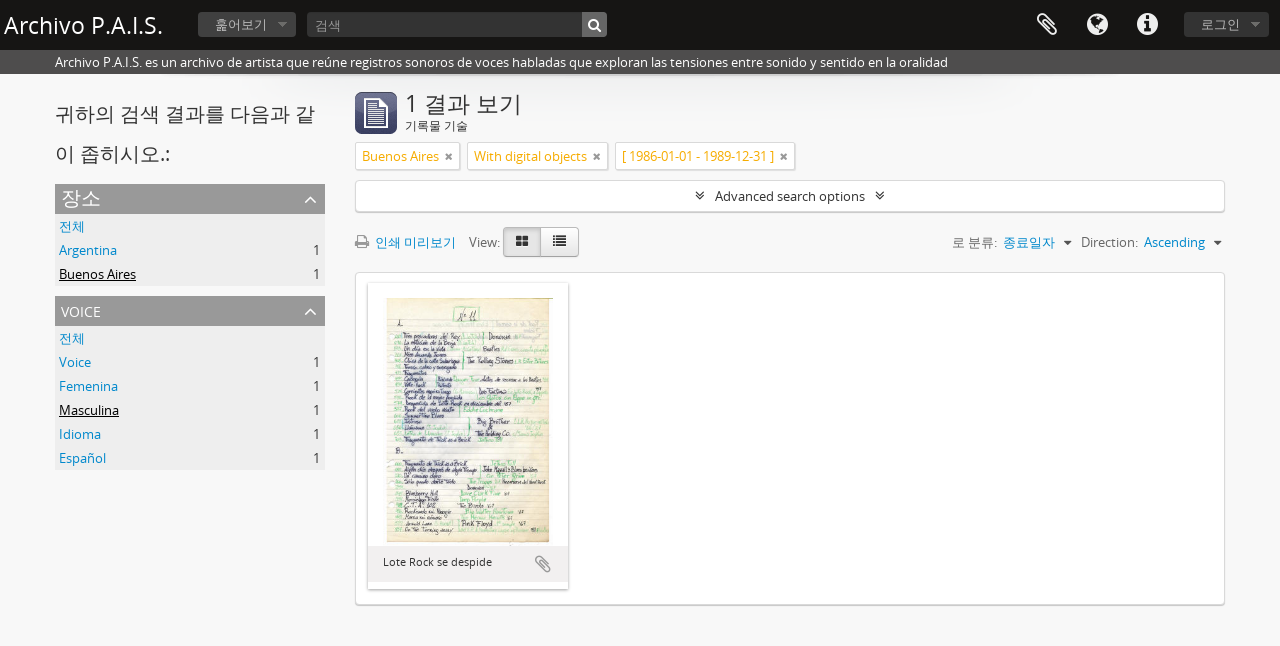

--- FILE ---
content_type: text/html; charset=utf-8
request_url: http://archivopais.org/index.php/informationobject/browse?genres=3700&sf_culture=ko&places=3613&sort=endDate&view=card&onlyMedia=1&topLod=0&startDate=1986-01-01&endDate=1989-12-31&rangeType=inclusive&sortDir=asc
body_size: 7447
content:
<!DOCTYPE html>
<html lang="ko" dir="ltr">
  <head>
        <meta http-equiv="Content-Type" content="text/html; charset=utf-8" />
<meta http-equiv="X-Ua-Compatible" content="IE=edge,chrome=1" />
    <meta name="title" content="Archivo P.A.I.S." />
<meta name="description" content="Archivo P.A.I.S. es un archivo de artista que reúne registros sonoros de voces habladas que exploran las tensiones entre sonido y sentido en la oralidad" />
<meta name="viewport" content="initial-scale=1.0, user-scalable=no" />
    <title>Archivo P.A.I.S.</title>
    <link rel="shortcut icon" href="/favicon.ico"/>
    <link href="/plugins/sfDrupalPlugin/vendor/drupal/misc/ui/ui.all.css" media="screen" rel="stylesheet" type="text/css" />
<link media="all" href="/plugins/arDominionPlugin/css/main.css" rel="stylesheet" type="text/css" />
            <script src="/vendor/jquery.js" type="text/javascript"></script>
<script src="/plugins/sfDrupalPlugin/vendor/drupal/misc/drupal.js" type="text/javascript"></script>
<script src="/vendor/yui/yahoo-dom-event/yahoo-dom-event.js" type="text/javascript"></script>
<script src="/vendor/yui/element/element-min.js" type="text/javascript"></script>
<script src="/vendor/yui/button/button-min.js" type="text/javascript"></script>
<script src="/vendor/yui/container/container_core-min.js" type="text/javascript"></script>
<script src="/vendor/yui/menu/menu-min.js" type="text/javascript"></script>
<script src="/vendor/modernizr.js" type="text/javascript"></script>
<script src="/vendor/jquery-ui.js" type="text/javascript"></script>
<script src="/vendor/jquery.ui.resizable.min.js" type="text/javascript"></script>
<script src="/vendor/jquery.expander.js" type="text/javascript"></script>
<script src="/vendor/jquery.masonry.js" type="text/javascript"></script>
<script src="/vendor/jquery.imagesloaded.js" type="text/javascript"></script>
<script src="/vendor/bootstrap/js/bootstrap.js" type="text/javascript"></script>
<script src="/vendor/URI.js" type="text/javascript"></script>
<script src="/vendor/meetselva/attrchange.js" type="text/javascript"></script>
<script src="/js/qubit.js" type="text/javascript"></script>
<script src="/js/treeView.js" type="text/javascript"></script>
<script src="/js/clipboard.js" type="text/javascript"></script>
<script src="/plugins/sfDrupalPlugin/vendor/drupal/misc/jquery.once.js" type="text/javascript"></script>
<script src="/plugins/sfDrupalPlugin/vendor/drupal/misc/ui/ui.datepicker.js" type="text/javascript"></script>
<script src="/vendor/yui/connection/connection-min.js" type="text/javascript"></script>
<script src="/vendor/yui/datasource/datasource-min.js" type="text/javascript"></script>
<script src="/vendor/yui/autocomplete/autocomplete-min.js" type="text/javascript"></script>
<script src="/js/autocomplete.js" type="text/javascript"></script>
<script src="/js/dominion.js" type="text/javascript"></script>
  <script type="text/javascript">
//<![CDATA[
jQuery.extend(Qubit, {"relativeUrlRoot":""});
//]]>
</script></head>
  <body class="yui-skin-sam informationobject browse">

    
    


<header id="top-bar">

  
      <h1 id="site-name">
      <a rel="home" title="홈" href="/index.php/"><span>Archivo P.A.I.S.</span></a>    </h1>
  
  <nav>

    
  <div id="user-menu">
    <button class="top-item top-dropdown" data-toggle="dropdown" data-target="#"
      aria-expanded="false">
        로그인    </button>

    <div class="top-dropdown-container">

      <div class="top-dropdown-arrow">
        <div class="arrow"></div>
      </div>

      <div class="top-dropdown-header">
        <h2>계정이 있습니까?</h2>
      </div>

      <div class="top-dropdown-body">

        <form action="/index.php/user/login" method="post">
          <input type="hidden" name="next" value="http://archivopais.org/index.php/informationobject/browse?genres=3700&amp;sf_culture=ko&amp;places=3613&amp;sort=endDate&amp;view=card&amp;onlyMedia=1&amp;topLod=0&amp;startDate=1986-01-01&amp;endDate=1989-12-31&amp;rangeType=inclusive&amp;sortDir=asc" id="next" />
          <div class="form-item form-item-email">
  <label for="email">E메일 <span class="form-required" title="This field is required.">*</span></label>
  <input type="text" name="email" id="email" />
  
</div>

          <div class="form-item form-item-password">
  <label for="password">비밀번호 <span class="form-required" title="This field is required.">*</span></label>
  <input type="password" name="password" autocomplete="off" id="password" />
  
</div>

          <button type="submit">로그인</button>

        </form>

      </div>

      <div class="top-dropdown-bottom"></div>

    </div>
  </div>


    <div id="quick-links-menu" data-toggle="tooltip" data-title="빠른 링크">

  <button class="top-item" data-toggle="dropdown" data-target="#" aria-expanded="false">빠른 링크</button>

  <div class="top-dropdown-container">

    <div class="top-dropdown-arrow">
      <div class="arrow"></div>
    </div>

    <div class="top-dropdown-header">
      <h2>빠른 링크</h2>
    </div>

    <div class="top-dropdown-body">
      <ul>
                              <li><a href="/index.php/" title="홈">홈</a></li>
                                        <li><a href="/index.php/about" title="About">About</a></li>
                                        <li><a href="/index.php/privacy" title="Privacy Policy">Privacy Policy</a></li>
                                        <li><a href="http://docs.accesstomemory.org/" title="도움">도움</a></li>
                                                                              </ul>
    </div>

    <div class="top-dropdown-bottom"></div>

  </div>

</div>

          <div id="language-menu" data-toggle="tooltip" data-title="언어">

  <button class="top-item" data-toggle="dropdown" data-target="#" aria-expanded="false">언어</button>

  <div class="top-dropdown-container">

    <div class="top-dropdown-arrow">
      <div class="arrow"></div>
    </div>

    <div class="top-dropdown-header">
      <h2>언어</h2>
    </div>

    <div class="top-dropdown-body">
      <ul>
                  <li>
            <a href="/index.php/informationobject/browse?sf_culture=en&amp;genres=3700&amp;places=3613&amp;sort=endDate&amp;view=card&amp;onlyMedia=1&amp;topLod=0&amp;startDate=1986-01-01&amp;endDate=1989-12-31&amp;rangeType=inclusive&amp;sortDir=asc" title="English">English</a>          </li>
                  <li>
            <a href="/index.php/informationobject/browse?sf_culture=es&amp;genres=3700&amp;places=3613&amp;sort=endDate&amp;view=card&amp;onlyMedia=1&amp;topLod=0&amp;startDate=1986-01-01&amp;endDate=1989-12-31&amp;rangeType=inclusive&amp;sortDir=asc" title="español">español</a>          </li>
              </ul>
    </div>

    <div class="top-dropdown-bottom"></div>

  </div>

</div>
    
    <div id="clipboard-menu" data-toggle="tooltip" data-title="Clipboard" data-clipboard-status-url="/index.php/user/clipboardStatus" data-alert-message="Note: clipboard items unclipped in this page will be removed from the clipboard when the page is refreshed. You can re-select them now, or reload the page to remove them completely. Using the sort or print preview buttons will also cause a page reload - so anything currently deselected will be lost!">

  <button class="top-item" data-toggle="dropdown" data-target="#" aria-expanded="false">
    Clipboard  </button>

  <div class="top-dropdown-container">

    <div class="top-dropdown-arrow">
      <div class="arrow"></div>
    </div>

    <div class="top-dropdown-header">
      <h2>Clipboard</h2>
      <span id="count-block" data-information-object-label="기록물 기술" data-actor-object-label="전거레코드" data-repository-object-label="기록보존소"></span>
    </div>

    <div class="top-dropdown-body">
      <ul>
        <li class="leaf" id="node_clearClipboard"><a href="/index.php/user/clipboardClear" title="Clear all selections">Clear all selections</a></li><li class="leaf" id="node_goToClipboard"><a href="/index.php/user/clipboard" title="Go to clipboard">Go to clipboard</a></li><li class="leaf" id="node_loadClipboard"><a href="/index.php/user/clipboardLoad" title="Load clipboard">Load clipboard</a></li><li class="leaf" id="node_saveClipboard"><a href="/index.php/user/clipboardSave" title="Save clipboard">Save clipboard</a></li>      </ul>
    </div>

    <div class="top-dropdown-bottom"></div>

  </div>

</div>

    
  </nav>

  <div id="search-bar">

    <div id="browse-menu">

  <button class="top-item top-dropdown" data-toggle="dropdown" data-target="#" aria-expanded="false">훑어보기</button>

  <div class="top-dropdown-container top-dropdown-container-right">

    <div class="top-dropdown-arrow">
      <div class="arrow"></div>
    </div>

    <div class="top-dropdown-header">
      <h2>훑어보기</h2>
    </div>

    <div class="top-dropdown-body">
      <ul>
        <li class="leaf" id="node_browseDigitalObjects"><a href="/index.php/informationobject/browse?sort=relevance&amp;view=card&amp;onlyMedia=1&amp;topLod=0&amp;sortDir=asc" title="디지털 객체">디지털 객체</a></li><li class="active leaf" id="node_browseInformationObjects"><a href="/index.php/informationobject/browse" title="기록물 기술">기록물 기술</a></li><li class="leaf" id="node_browse2020"><a href="http://archivopais.org/index.php/informationobject/browse?topLod=0&amp;startDate=2020-01-01&amp;endDate=2025-12-31&amp;rangeType=inclusive" title="2020-2025">2020-2025</a></li><li class="leaf" id="node_browse2010"><a href="/index.php/informationobject/browse?sortDir=asc&amp;sort=alphabetic&amp;view=card&amp;onlyMedia=1&amp;topLod=0&amp;startDate=2010-01-01&amp;endDate=2019-12-31&amp;rangeType=inclusive" title="2010-2019">2010-2019</a></li><li class="leaf" id="node_browse2000"><a href="/index.php/informationobject/browse?sortDir=asc&amp;sort=alphabetic&amp;view=card&amp;onlyMedia=1&amp;topLod=0&amp;startDate=2000-01-01&amp;endDate=2009-12-31&amp;rangeType=inclusive" title="2000-2009">2000-2009</a></li><li class="leaf" id="node_browse1990"><a href="/index.php/informationobject/browse?sortDir=asc&amp;sort=alphabetic&amp;view=card&amp;onlyMedia=1&amp;topLod=0&amp;startDate=1990-01-01&amp;endDate=1999-12-31&amp;rangeType=inclusive" title="1990-1999">1990-1999</a></li><li class="leaf" id="node_browse1986"><a href="/index.php/informationobject/browse?sort=alphabetic&amp;view=card&amp;onlyMedia=1&amp;topLod=0&amp;startDate=1986-01-01&amp;endDate=1989-12-31&amp;rangeType=inclusive" title="1986-1989">1986-1989</a></li>      </ul>
    </div>

    <div class="top-dropdown-bottom"></div>

  </div>

</div>

    <div id="search-form-wrapper" role="search">

  <h2>검색</h2>

  <form action="/index.php/informationobject/browse" data-autocomplete="/index.php/search/autocomplete" autocomplete="off">

    <input type="hidden" name="topLod" value="0"/>
    <input type="hidden" name="sort" value="relevance"/>

          <input type="text" name="query" value="" placeholder="검색"/>
    
    <button><span>검색</span></button>

    <div id="search-realm" class="search-popover">

      
        <div>
          <label>
                          <input name="repos" type="radio" value checked="checked" data-placeholder="검색">
                         글로벌 검색          </label>
        </div>

        
        
      
      <div class="search-realm-advanced">
        <a href="/index.php/informationobject/browse?showAdvanced=1&topLod=0">
          고급 검색&nbsp;&raquo;
        </a>
      </div>

    </div>

  </form>

</div>

  </div>

  
</header>

  <div id="site-slogan">
    <div class="container">
      <div class="row">
        <div class="span12">
          <span>Archivo P.A.I.S. es un archivo de artista que reúne registros sonoros de voces habladas que exploran las tensiones entre sonido y sentido en la oralidad</span>
        </div>
      </div>
    </div>
  </div>

    
    <div id="wrapper" class="container" role="main">

      
        
      <div class="row">

        <div class="span3">

          <div id="sidebar">

            
    <section id="facets">

      <div class="visible-phone facets-header">
        <a class="x-btn btn-wide">
          <i class="fa fa-filter"></i>
          필터        </a>
      </div>

      <div class="content">

        
        <h2>귀하의 검색 결과를 다음과 같이 좁히시오.:</h2>

        
        
                          
        
        
        
<section class="facet open">
  <div class="facet-header">
    <h3><a href="#" aria-expanded="1">장소</a></h3>
  </div>

  <div class="facet-body" id="#facet-places">
    <ul>

      
              <li >
          <a title="전체" href="/index.php/informationobject/browse?genres=3700&amp;sf_culture=ko&amp;sort=endDate&amp;view=card&amp;onlyMedia=1&amp;topLod=0&amp;startDate=1986-01-01&amp;endDate=1989-12-31&amp;rangeType=inclusive&amp;sortDir=asc">전체</a>        </li>
      
              
        <li >
          <a title="Argentina" href="/index.php/informationobject/browse?places=3458&amp;genres=3700&amp;sf_culture=ko&amp;sort=endDate&amp;view=card&amp;onlyMedia=1&amp;topLod=0&amp;startDate=1986-01-01&amp;endDate=1989-12-31&amp;rangeType=inclusive&amp;sortDir=asc">Argentina<span>, 1 results</span></a>          <span class="facet-count" aria-hidden="true">1</span>
        </li>
              
        <li class="active">
          <a title="Buenos Aires" href="/index.php/informationobject/browse?places=3613&amp;genres=3700&amp;sf_culture=ko&amp;sort=endDate&amp;view=card&amp;onlyMedia=1&amp;topLod=0&amp;startDate=1986-01-01&amp;endDate=1989-12-31&amp;rangeType=inclusive&amp;sortDir=asc">Buenos Aires<span>, 1 results</span></a>          <span class="facet-count" aria-hidden="true">1</span>
        </li>
      
    </ul>
  </div>
</section>

        
        
<section class="facet open">
  <div class="facet-header">
    <h3><a href="#" aria-expanded="1">Voice</a></h3>
  </div>

  <div class="facet-body" id="#facet-genres">
    <ul>

      
              <li >
          <a title="전체" href="/index.php/informationobject/browse?sf_culture=ko&amp;places=3613&amp;sort=endDate&amp;view=card&amp;onlyMedia=1&amp;topLod=0&amp;startDate=1986-01-01&amp;endDate=1989-12-31&amp;rangeType=inclusive&amp;sortDir=asc">전체</a>        </li>
      
              
        <li >
          <a title="Voice" href="/index.php/informationobject/browse?genres=3698&amp;sf_culture=ko&amp;places=3613&amp;sort=endDate&amp;view=card&amp;onlyMedia=1&amp;topLod=0&amp;startDate=1986-01-01&amp;endDate=1989-12-31&amp;rangeType=inclusive&amp;sortDir=asc">Voice<span>, 1 results</span></a>          <span class="facet-count" aria-hidden="true">1</span>
        </li>
              
        <li >
          <a title="Femenina" href="/index.php/informationobject/browse?genres=3699&amp;sf_culture=ko&amp;places=3613&amp;sort=endDate&amp;view=card&amp;onlyMedia=1&amp;topLod=0&amp;startDate=1986-01-01&amp;endDate=1989-12-31&amp;rangeType=inclusive&amp;sortDir=asc">Femenina<span>, 1 results</span></a>          <span class="facet-count" aria-hidden="true">1</span>
        </li>
              
        <li class="active">
          <a title="Masculina" href="/index.php/informationobject/browse?genres=3700&amp;sf_culture=ko&amp;places=3613&amp;sort=endDate&amp;view=card&amp;onlyMedia=1&amp;topLod=0&amp;startDate=1986-01-01&amp;endDate=1989-12-31&amp;rangeType=inclusive&amp;sortDir=asc">Masculina<span>, 1 results</span></a>          <span class="facet-count" aria-hidden="true">1</span>
        </li>
              
        <li >
          <a title="Idioma" href="/index.php/informationobject/browse?genres=8060&amp;sf_culture=ko&amp;places=3613&amp;sort=endDate&amp;view=card&amp;onlyMedia=1&amp;topLod=0&amp;startDate=1986-01-01&amp;endDate=1989-12-31&amp;rangeType=inclusive&amp;sortDir=asc">Idioma<span>, 1 results</span></a>          <span class="facet-count" aria-hidden="true">1</span>
        </li>
              
        <li >
          <a title="Español" href="/index.php/informationobject/browse?genres=8063&amp;sf_culture=ko&amp;places=3613&amp;sort=endDate&amp;view=card&amp;onlyMedia=1&amp;topLod=0&amp;startDate=1986-01-01&amp;endDate=1989-12-31&amp;rangeType=inclusive&amp;sortDir=asc">Español<span>, 1 results</span></a>          <span class="facet-count" aria-hidden="true">1</span>
        </li>
      
    </ul>
  </div>
</section>

        
        
      </div>

    </section>

  
          </div>

        </div>

        <div class="span9">

          <div id="main-column">

              
  <div class="multiline-header">
    <img alt="" src="/images/icons-large/icon-archival.png" />    <h1 aria-describedby="results-label">
              1 결과 보기          </h1>
    <span class="sub" id="results-label">기록물 기술</span>
  </div>

            
  <section class="header-options">

    
              <span class="search-filter">
      Buenos Aires    <a href="/index.php/informationobject/browse?genres=3700&sf_culture=ko&sort=endDate&view=card&onlyMedia=1&topLod=0&startDate=1986-01-01&endDate=1989-12-31&rangeType=inclusive&sortDir=asc" class="remove-filter"><i class="fa fa-times"></i></a>
</span>
            <span class="search-filter">
      With digital objects    <a href="/index.php/informationobject/browse?genres=3700&sf_culture=ko&places=3613&sort=endDate&view=card&topLod=0&startDate=1986-01-01&endDate=1989-12-31&rangeType=inclusive&sortDir=asc" class="remove-filter"><i class="fa fa-times"></i></a>
</span>
    <span class="search-filter">
      [ 1986-01-01 - 1989-12-31 ]    <a href="/index.php/informationobject/browse?genres=3700&sf_culture=ko&places=3613&sort=endDate&view=card&onlyMedia=1&topLod=0&rangeType=inclusive&sortDir=asc" class="remove-filter"><i class="fa fa-times"></i></a>
</span>
    
  </section>


            
  <section class="advanced-search-section">

  <a href="#" class="advanced-search-toggle " aria-expanded="false">Advanced search options</a>

  <div class="advanced-search animateNicely" style="display: none;">

    <form name="advanced-search-form" method="get" action="/index.php/informationobject/browse">
              <input type="hidden" name="genres" value="3700"/>
              <input type="hidden" name="places" value="3613"/>
              <input type="hidden" name="sort" value="endDate"/>
              <input type="hidden" name="view" value="card"/>
      
      <p>Find results with:</p>

      <div class="criteria">

        
          
        
        
        <div class="criterion">

          <select class="boolean" name="so0">
            <option value="and">그리고</option>
            <option value="or">또는</option>
            <option value="not">아니다</option>
          </select>

          <input class="query" type="text" placeholder="검색" name="sq0"/>

          <span>~안에</span>

          <select class="field" name="sf0">
            <option value="">전체 필드</option>
            <option value="title">제목</option>
                        <option value="scopeAndContent">범위와 내용</option>
            <option value="extentAndMedium">규모 및 매체</option>
            <option value="subject">주제 접근점</option>
            <option value="name">이름 접근점</option>
            <option value="place">장소 접근점</option>
            <option value="genre">Genre access points</option>
            <option value="identifier">식별자</option>
            <option value="referenceCode">참조코드</option>
            <option value="digitalObjectTranscript">Digital object text</option>
            <option value="findingAidTranscript">Finding aid text</option>
            <option value="creator">생산자</option>
            <option value="allExceptFindingAidTranscript">Any field except finding aid text</option>
          </select>

          <a href="#" class="delete-criterion"><i class="fa fa-times"></i></a>

        </div>

        <div class="add-new-criteria">
          <div class="btn-group">
            <a class="btn dropdown-toggle" data-toggle="dropdown" href="#">
              새 규칙 추가<span class="caret"></span>
            </a>
            <ul class="dropdown-menu">
              <li><a href="#" id="add-criterion-and">또</a></li>
              <li><a href="#" id="add-criterion-or">또는</a></li>
              <li><a href="#" id="add-criterion-not">아니다</a></li>
            </ul>
          </div>
        </div>

      </div>

      <p>Limit results to:</p>

      <div class="criteria">

                  <div class="filter-row">
            <div class="filter">
              <div class="form-item form-item-repos">
  <label for="repos">기록보존소</label>
  <select name="repos" id="repos">
<option value="" selected="selected"></option>
<option value="444">Archivo P.A.I.S. 1986-cont. Buenos Aires, Argentina</option>
<option value="7927">Archivo P.A.I.S. 1986-cont. Buenos Aires, Argentina</option>
<option value="8822">Archivo P.A.I.S. 1986-cont. Buenos Aires, Argentina</option>
<option value="8823">Archivo P.A.I.S. 1986-cont. Buenos Aires, Argentina</option>
</select>
  
</div>
            </div>
          </div>
        
        <div class="filter-row">
          <div class="filter">
            <label for="collection">Top-level description</label>            <select name="collection" class="form-autocomplete" id="collection">

</select>            <input class="list" type="hidden" value="/index.php/informationobject/autocomplete?parent=1&filterDrafts=1"/>
          </div>
        </div>

      </div>

      <p>Filter results by:</p>

      <div class="criteria">

        <div class="filter-row triple">

          <div class="filter-left">
            <div class="form-item form-item-levels">
  <label for="levels">기술 계층</label>
  <select name="levels" id="levels">
<option value="" selected="selected"></option>
<option value="429">Record group</option>
<option value="237">건</option>
<option value="234">기록 시리즈</option>
<option value="294">부분</option>
<option value="235">서브시리즈</option>
<option value="233">컬렉션</option>
<option value="236">파일</option>
<option value="231">퐁</option>
<option value="232">하위 퐁</option>
</select>
  
</div>
          </div>

          <div class="filter-center">
            <div class="form-item form-item-onlyMedia">
  <label for="onlyMedia">디지털 available</label>
  <select name="onlyMedia" id="onlyMedia">
<option value=""></option>
<option value="1" selected="selected">네</option>
<option value="0">아니다</option>
</select>
  
</div>
          </div>

          <div class="filter-right">
            <div class="form-item form-item-findingAidStatus">
  <label for="findingAidStatus">Finding aid</label>
  <select name="findingAidStatus" id="findingAidStatus">
<option value="" selected="selected"></option>
<option value="yes">네</option>
<option value="no">아니다</option>
<option value="generated">Generated</option>
<option value="uploaded">업로드됨</option>
</select>
  
</div>
          </div>

        </div>

                
                  <div class="filter-row">

            
                          <div class="filter">
                <div class="form-item form-item-materialType">
  <label for="materialType">일반 자료 지정</label>
  <select name="materialType" id="materialType">
<option value="" selected="selected"></option>
<option value="7479">Alemán</option>
<option value="3670">Cassette</option>
<option value="5184">Celular</option>
<option value="7482">Checo</option>
<option value="7480">Coreano</option>
<option value="7483">Croata</option>
<option value="5181">DAT</option>
<option value="3696">Español</option>
<option value="7481">Francés</option>
<option value="7477">Inglés</option>
<option value="7478">Italiano</option>
<option value="5182">Memoria Digital</option>
<option value="5183">Mini Disc</option>
<option value="3697">Portugués</option>
<option value="3695">Voz</option>
<option value="276">객체</option>
<option value="271">건축 설계도</option>
<option value="273">그래픽 자료</option>
<option value="279">기술 설계도</option>
<option value="275">다중 매체</option>
<option value="274">동영상</option>
<option value="278">사운드 녹음</option>
<option value="277">우표 기록</option>
<option value="280">원문 기록</option>
<option value="272">지도 자료</option>
</select>
  
</div>
              </div>
            
          </div>
        
        <div class="filter-row">

          <div class="lod-filter">
            <label>
              <input type="radio" name="topLod" value="1" >
              상위 기술 계층            </label>
            <label>
              <input type="radio" name="topLod" value="0" checked>
              All descriptions            </label>
          </div>

        </div>

      </div>

      <p>Filter by date range:</p>

      <div class="criteria">

        <div class="filter-row">

          <div class="start-date">
            <div class="form-item form-item-startDate">
  <label for="startDate">시작</label>
  <input placeholder="YYYY-MM-DD" type="text" name="startDate" value="1986-01-01" id="startDate" />
  
</div>
          </div>

          <div class="end-date">
            <div class="form-item form-item-endDate">
  <label for="endDate">종료</label>
  <input placeholder="YYYY-MM-DD" type="text" name="endDate" value="1989-12-31" id="endDate" />
  
</div>
          </div>

          <div class="date-type">
            <label>
              <input type="radio" name="rangeType" value="inclusive" checked>
              Overlapping            </label>
            <label>
              <input type="radio" name="rangeType" value="exact" >
              Exact            </label>
          </div>

          <a href="#" class="date-range-help-icon" aria-expanded="false"><i class="fa fa-question-circle"></i></a>

        </div>

        <div class="alert alert-info date-range-help animateNicely">
          Use these options to specify how the date range returns results. "Exact" means that the start and end dates of descriptions returned must fall entirely within the date range entered. "Overlapping" means that any description whose start or end dates touch or overlap the target date range will be returned.        </div>

      </div>

      <section class="actions">
        <input type="submit" class="c-btn c-btn-submit" value="검색"/>
        <input type="button" class="reset c-btn c-btn-delete" value="재설정"/>
      </section>

    </form>

  </div>

</section>

  
    <section class="browse-options">
      <a  href="/index.php/informationobject/browse?genres=3700&sf_culture=ko&places=3613&sort=endDate&view=card&onlyMedia=1&topLod=0&startDate=1986-01-01&endDate=1989-12-31&rangeType=inclusive&sortDir=asc&media=print">
  <i class="fa fa-print"></i>
  인쇄 미리보기</a>

      
      
      <span>
        <span class="view-header-label">View:</span>

<div class="btn-group">
  <a class="btn fa fa-th-large active" href="/index.php/informationobject/browse?view=card&amp;genres=3700&amp;sf_culture=ko&amp;places=3613&amp;sort=endDate&amp;onlyMedia=1&amp;topLod=0&amp;startDate=1986-01-01&amp;endDate=1989-12-31&amp;rangeType=inclusive&amp;sortDir=asc" title=" "> </a>
  <a class="btn fa fa-list " href="/index.php/informationobject/browse?view=table&amp;genres=3700&amp;sf_culture=ko&amp;places=3613&amp;sort=endDate&amp;onlyMedia=1&amp;topLod=0&amp;startDate=1986-01-01&amp;endDate=1989-12-31&amp;rangeType=inclusive&amp;sortDir=asc" title=" "> </a></div>
      </span>

      <div class="pickers">
        <div id="sort-header">
  <div class="sort-options">

    <label>로 분류:</label>

    <div class="dropdown">

      <div class="dropdown-selected">
                                  <span>종료일자</span>
                  
      </div>

      <ul class="dropdown-options">

        <span class="pointer"></span>

                  <li>
                        <a href="/index.php/informationobject/browse?sort=lastUpdated&genres=3700&sf_culture=ko&places=3613&view=card&onlyMedia=1&topLod=0&startDate=1986-01-01&endDate=1989-12-31&rangeType=inclusive&sortDir=asc" data-order="lastUpdated">
              <span>Date modified</span>
            </a>
          </li>
                  <li>
                        <a href="/index.php/informationobject/browse?sort=alphabetic&genres=3700&sf_culture=ko&places=3613&view=card&onlyMedia=1&topLod=0&startDate=1986-01-01&endDate=1989-12-31&rangeType=inclusive&sortDir=asc" data-order="alphabetic">
              <span>제목</span>
            </a>
          </li>
                  <li>
                        <a href="/index.php/informationobject/browse?sort=relevance&genres=3700&sf_culture=ko&places=3613&view=card&onlyMedia=1&topLod=0&startDate=1986-01-01&endDate=1989-12-31&rangeType=inclusive&sortDir=asc" data-order="relevance">
              <span>관련성</span>
            </a>
          </li>
                  <li>
                        <a href="/index.php/informationobject/browse?sort=identifier&genres=3700&sf_culture=ko&places=3613&view=card&onlyMedia=1&topLod=0&startDate=1986-01-01&endDate=1989-12-31&rangeType=inclusive&sortDir=asc" data-order="identifier">
              <span>식별자</span>
            </a>
          </li>
                  <li>
                        <a href="/index.php/informationobject/browse?sort=referenceCode&genres=3700&sf_culture=ko&places=3613&view=card&onlyMedia=1&topLod=0&startDate=1986-01-01&endDate=1989-12-31&rangeType=inclusive&sortDir=asc" data-order="referenceCode">
              <span>참조코드</span>
            </a>
          </li>
                  <li>
                        <a href="/index.php/informationobject/browse?sort=startDate&genres=3700&sf_culture=ko&places=3613&view=card&onlyMedia=1&topLod=0&startDate=1986-01-01&endDate=1989-12-31&rangeType=inclusive&sortDir=asc" data-order="startDate">
              <span>시작일</span>
            </a>
          </li>
              </ul>
    </div>
  </div>
</div>

<div id="sort-header">
  <div class="sort-options">

    <label>Direction:</label>

    <div class="dropdown">

      <div class="dropdown-selected">
                                  <span>Ascending</span>
                  
      </div>

      <ul class="dropdown-options">

        <span class="pointer"></span>

                  <li>
                        <a href="/index.php/informationobject/browse?sortDir=desc&genres=3700&sf_culture=ko&places=3613&sort=endDate&view=card&onlyMedia=1&topLod=0&startDate=1986-01-01&endDate=1989-12-31&rangeType=inclusive" data-order="desc">
              <span>Descending</span>
            </a>
          </li>
              </ul>
    </div>
  </div>
</div>
      </div>
    </section>

    <div id="content" class="browse-content">
      
              
<section class="masonry browse-masonry">

          
          <div class="brick">
    
      <a href="/index.php/lote-rock-se-despide">
        
          <a href="/index.php/lote-rock-se-despide" title=""><img alt="Lote Rock se despide" src="/uploads/r/archivo-pais/2/1/7/21788313537137689f6e9e247eb94f0a88bb5eb6ce12174d3a05f4ecbb07b080/Libretita_11_dorso_copy3.jpg" /></a>
              </a>

      <div class="bottom">
        <button class="clipboard repository-or-digital-obj-browse"
  data-clipboard-url="/index.php/user/clipboardToggleSlug"
  data-clipboard-slug="lote-rock-se-despide"
  data-toggle="tooltip"  data-title="Add to clipboard"
  data-alt-title="Remove from clipboard">
  Add to clipboard</button>
Lote Rock se despide      </div>
    </div>
  
</section>
          </div>

  

                  
          </div>

        </div>

      </div>

    </div>

    
    <footer>

  
  
  <div id="print-date">
    인쇄된: 2026-01-31  </div>

</footer>


  </body>
</html>
